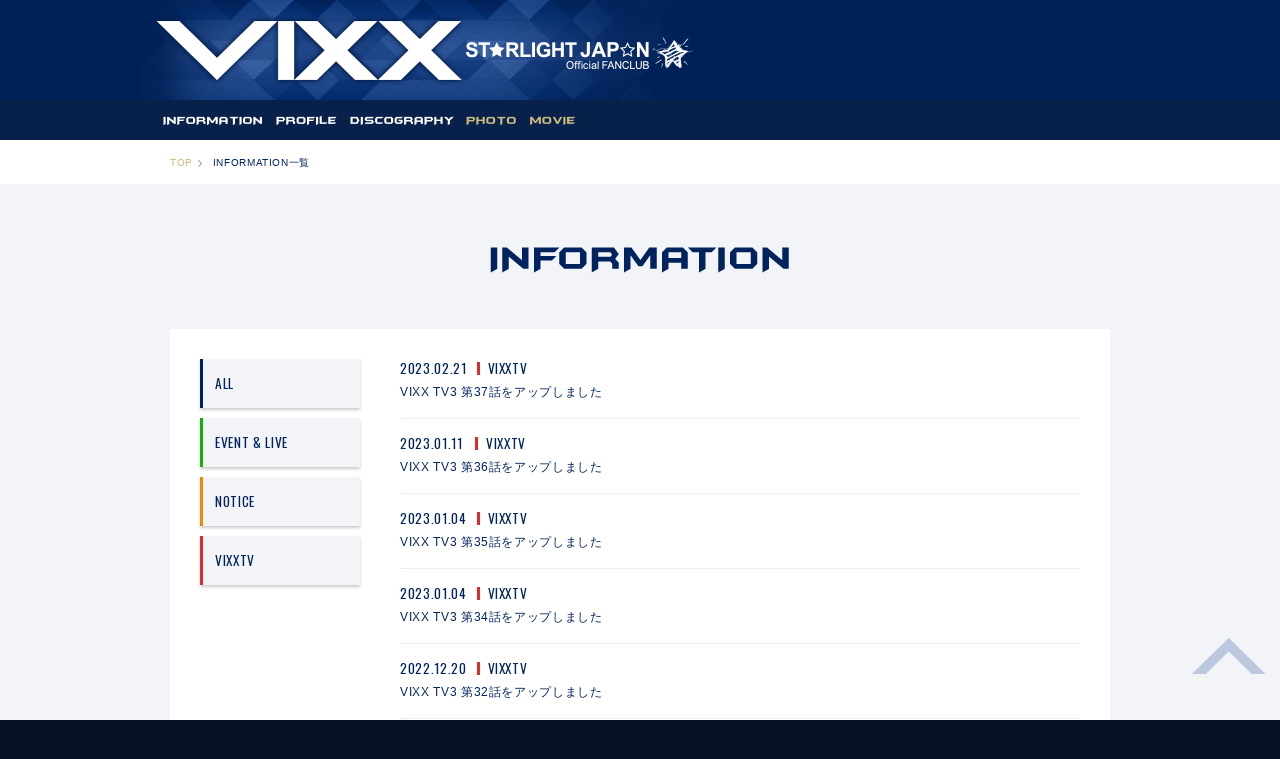

--- FILE ---
content_type: text/html; charset=UTF-8
request_url: https://lovevixx.com/information/list.php?category=3
body_size: 7562
content:
<!DOCTYPE html>
<html lang="ja">
<head prefix="og: http://ogp.me/ns# fb: http://ogp.me/ns/fb# article: http://ogp.me/ns/article#">
<meta charset="UTF-8">
<title>INFORMATION一覧 | VIXX Official FANCLUB「STARLIGHT JAPAN」</title>
<meta name="keywords" content="VIXX,OFFICIAL FANCLUB,オフィシャルファンクラブ,最新情報,インフォメーション,ニュース,INFORMATION,NEWS">
<meta name="description" content="「VIXX」の日本公式ファンクラブサイト。のINFORMATION一覧">
<meta property="og:title" content="VIXX Official FANCLUB「STARLIGHT JAPAN」" />
<meta property="og:type" content="website" />
<meta property="og:url" content="https://www2.lovevixx.com/information/list.php?category=3" />
<meta property="og:image" content="https://lovevixx.com/shared/img/common/ogp_230930.jpg" />
<meta property="og:site_name" content="VIXX Official FANCLUB「STARLIGHT JAPAN」" />
<meta property="og:description" content="「VIXX」の日本公式ファンクラブサイト。のINFORMATION一覧" />
<meta property="fb:admins" content="" />
<meta name="viewport" content="width=device-width, initial-scale=1, minimum-scale=1, maximum-scale=1, user-scalable=no">
<meta name="format-detection" content="telephone=no">

<link rel="stylesheet" href="../shared/css/import.css" type="text/css" media="all">
<link rel="stylesheet" href="../shared/css/information.css" type="text/css" media="all">

<link href="/shared/img/favicon_iphone.png" rel="apple-touch-icon" />
<link href="/shared/img/favicon.png" rel="shortcut icon" type="image/png" />
<link href="/shared/img/favicon.png" rel="icon" type="image/png" />

<!-- Global site tag (gtag.js) - Google Analytics -->
<script async src="https://www.googletagmanager.com/gtag/js?id=G-YE614PYCQ3"></script>
<script>
  window.dataLayer = window.dataLayer || [];
  function gtag(){dataLayer.push(arguments);}
  gtag('js', new Date());

  gtag('config', 'G-YE614PYCQ3');
</script>
</head>

<body id="info">
<div id="container">
<header id="top-head">

<h1><a href="/">ST★IGHT JAP☆N | VIXX OFFICIAL FANCLUB</a></h1>

<div id="menuBtn">
<div>
<span></span>
<span></span>
<span></span>
</div>
</div>

<nav id="gNav">
<ul>
<li class="menu01"><a href="/information/list.php">INFORMATION</a></li>
<li class="menu02"><a href="/profile/">PROFILE</a></li>
<li class="menu03"><a href="/discography/">DISCOGRAPHY</a></li>
<li class="menu06"><a href="/photo/">PHOTO</a></li>
<li class="menu07"><a href="/movie/">MOVIE</a></li>
</ul>
</nav>
</header>
<nav id="topicPath">
<ul>
<li><a href="/">TOP</a></li>
<li><span>INFORMATION一覧</span></li>
</ul>
</nav>

<main role="main">
<article>

<!-- INFORMATION -->
<section id="information">
<h2><img src="../shared/img/common/title_info.png" alt="INFORMATION" /></h2>

<div class="box">
<!-- SUB -->
<div class="sub">
<ul class="localNav">
<li><a href="./list.php">ALL</a></li>
<li class="cate01"><a href="./list.php?category=1">EVENT & LIVE</a></li>
<li class="cate02"><a href="./list.php?category=2">NOTICE</a></li>
<li class="cate03"><a href="./list.php?category=3">VIXXTV</a></li>
<li class="cate04"><a href="./list.php?category=4">FANCLUB</a></li>
</ul>
</div>
<!-- /SUB-->

<!--  CONTENTS -->
<div class="contents">
<ul class="list">
<li>
<time datetime="2023-02-21">2023.02.21</time><span class="cate info03">VIXXTV</span><br>
<a href="./?id=1616">VIXX TV3 第37話をアップしました </a>
</li>
<li>
<time datetime="2023-01-11">2023.01.11</time><span class="cate info03">VIXXTV</span><br>
<a href="./?id=1608">VIXX TV3 第36話をアップしました </a>
</li>
<li>
<time datetime="2023-01-04">2023.01.04</time><span class="cate info03">VIXXTV</span><br>
<a href="./?id=1607">VIXX TV3 第35話をアップしました </a>
</li>
<li>
<time datetime="2023-01-04">2023.01.04</time><span class="cate info03">VIXXTV</span><br>
<a href="./?id=1606">VIXX TV3 第34話をアップしました </a>
</li>
<li>
<time datetime="2022-12-20">2022.12.20</time><span class="cate info03">VIXXTV</span><br>
<a href="./?id=1600">VIXX TV3 第32話をアップしました </a>
</li>
<li>
<time datetime="2022-10-18">2022.10.18</time><span class="cate info03">VIXXTV</span><br>
<a href="./?id=1590">VIXX TV3 第31話をアップしました </a>
</li>
<li>
<time datetime="2022-09-30">2022.09.30</time><span class="cate info03">VIXXTV</span><br>
<a href="./?id=1581">VIXX TV3 第30話をアップしました </a>
</li>
<li>
<time datetime="2022-09-08">2022.09.08</time><span class="cate info03">VIXXTV</span><br>
<a href="./?id=1574">VIXX TV3 第29話をアップしました </a>
</li>
<li>
<time datetime="2022-09-07">2022.09.07</time><span class="cate info03">VIXXTV</span><br>
<a href="./?id=1573">VIXX TV3 第28話をアップしました </a>
</li>
<li>
<time datetime="2022-08-31">2022.08.31</time><span class="cate info03">VIXXTV</span><br>
<a href="./?id=1571">VIXX TV3 第27話をアップしました </a>
</li>
<li>
<time datetime="2022-08-31">2022.08.31</time><span class="cate info03">VIXXTV</span><br>
<a href="./?id=1568">VIXX TV3 第26話をアップしました </a>
</li>
<li>
<time datetime="2022-08-02">2022.08.02</time><span class="cate info03">VIXXTV</span><br>
<a href="./?id=1555">VIXX TV3 第25話をアップしました </a>
</li>
<li>
<time datetime="2022-06-14">2022.06.14</time><span class="cate info03">VIXXTV</span><br>
<a href="./?id=1548">VIXX TV3 第24話をアップしました </a>
</li>
<li>
<time datetime="2022-04-01">2022.04.01</time><span class="cate info03">VIXXTV</span><br>
<a href="./?id=1541">VIXX TV3 第23話をアップしました</a>
</li>
<li>
<time datetime="2022-03-24">2022.03.24</time><span class="cate info03">VIXXTV</span><br>
<a href="./?id=1539">VIXX TV3 第22話をアップしました</a>
</li>
<li>
<time datetime="2022-02-17">2022.02.17</time><span class="cate info03">VIXXTV</span><br>
<a href="./?id=1535">VIXX TV3 第21話をアップしました </a>
</li>
<li>
<time datetime="2022-01-24">2022.01.24</time><span class="cate info03">VIXXTV</span><br>
<a href="./?id=1530">VIXX TV3 第20話をアップしました </a>
</li>
<li>
<time datetime="2021-12-06">2021.12.06</time><span class="cate info03">VIXXTV</span><br>
<a href="./?id=1521">VIXX TV3 第19話をアップしました </a>
</li>
<li>
<time datetime="2021-11-08">2021.11.08</time><span class="cate info03">VIXXTV</span><br>
<a href="./?id=1519">VIXX TV3 第18話をアップしました </a>
</li>
<li>
<time datetime="2021-01-08">2021.01.08</time><span class="cate info03">VIXXTV</span><br>
<a href="./?id=1491">VIXX TV3 第17話をアップしました </a>
</li>
</ul>

<!-- PAGING-->
<nav class="pagingNumber">
<ul>
<li><span>前の20件</span></li>
<li><span>1</span></li>
<li><a href="?page=2&category=3">2</a></li>
<li><a href="?page=3&category=3">3</a></li>
<li><a href="?page=4&category=3">4</a></li>
<li><a href="?page=5&category=3">5</a></li>
<li><a href="?page=6&category=3">6</a></li>
<li><span>&hellip;</span></li>
<li><a href="?page=10">10</a></li>
<li><a href="?page=2&category=3">次の20件</a></li>
</ul>
</nav>
<!-- //PAGING-->
</div>
<!-- //CONTENTS-->

</div>
<!-- //BOX-->

</section>
<!-- //INFORMATION -->

</article>
</main>

<!-- go top Scroll -->
<p id="toTop"><a href="#container">ページ上部へ移動</a></p>
<!-- //go top Scroll -->

<footer id="footer">

<small>&copy;Jellyfish Entertainment Japan / THE STAR JAPAN, Inc. All rights reserved.</small>
</footer>

<script type="text/javascript" src="/shared/js/jquery-1.11.1.min.js"></script>
<script type="text/javascript" src="/shared/js/common.js"></script>
</div><!-- container -->
</body>
</html>

--- FILE ---
content_type: text/css
request_url: https://lovevixx.com/shared/css/information.css
body_size: 777
content:
@charset "UTF-8";
/*\*/

/* ------------------------------------
 * Over Ride
 * ------------------------------------ */


/* ------------------------------------
 * INFORMATION
 * ------------------------------------ */
 
/* CATEGORY COLOR */
.localNav li.cate01, #story h3 .cate.info01 { border-color: #0db400; }
.localNav li.cate02, #story h3 .cate.info02 { border-color: #f08800; }
.localNav li.cate03, #story h3 .cate.info03 { border-color: #d92e2e; }
.localNav li.cate04, #story h3 .cate.info04 { border-color: #f3769e; }

/*--- clearfix ------------------*/

article:after {
    clear: both;
    display: block;
    height: 0;
    line-height: 0;
    content: ".";
    visibility: hidden;
}


/* .sub{
    display:none;
}

.contents{
    width:100%;
}
 */
/* .list li .cate{
    display:none;
} */

.localNav li.cate04, #story h3 .cate.info04{
    display:none;
}





--- FILE ---
content_type: text/css
request_url: https://lovevixx.com/shared/css/base.css
body_size: 1435
content:
@charset "UTF-8";
/*\*/

/* ------------------------------------
 * BASE
 * ------------------------------------ */

/*--- LAYOUT ------------------*/
* {
	-webkit-box-sizing: border-box; -moz-box-sizing: border-box; box-sizing: border-box;
}
:before,:after {
	-webkit-box-sizing: border-box; -moz-box-sizing: border-box; box-sizing: border-box;
}

body {
	overflow-x: hidden;
	position: relative;
	width: 100%;
	background: #051226;
    color: #00235d;
	font: 13px/1.9 Verdana, "メイリオ", Meiryo, "ヒラギノ角ゴ Pro W3", "Hiragino Kaku Gothic ProN", "游ゴシック", YuGothic, sans-serif;
	text-align: center;
	letter-spacing: .05em;
}

@media (max-width: 767px) {
body {
	font: 13px/1.5 Verdana, "メイリオ", Meiryo, "ヒラギノ角ゴ Pro W3", "Hiragino Kaku Gothic ProN", "游ゴシック", YuGothic, sans-serif;
}
}

#container {
	background-color: #f2f4f8;
}

article {
	clear: both;
}

footer {
	clear: both;
}


/*--- link ------------------*/

a {
	color:#00235d;
	text-decoration: underline;
    -webkit-transition: color 0.25s ease-out;
    transition: color 0.25s ease-out;
}
a:hover {
	color:#35578e;
	text-decoration:underline;
	opacity: 0.8;
}


/*--- clearfix ------------------*/

.clearfix {
    display: inline-block;
    min-height: 1%;
}
/* Hides from IE-mac \*/
* html .clearfix {
    height: 1%;
}
.clearfix {
    display: block;
}
/* End hide from IE-Mac */

.clearfix:after {
    clear: both;
    display: block;
    height: 0;
    line-height: 0;
    content: ".";
    visibility: hidden;
}

--- FILE ---
content_type: text/css
request_url: https://lovevixx.com/shared/css/common.css
body_size: 23527
content:
@charset "UTF-8";
/*\*/


/* ------------------------------------
 * Font
 * ------------------------------------ */
@import url('https://fonts.googleapis.com/css?family=Oswald:400,700');

/* ------------------------------------
 * Over Ride
 * ------------------------------------ */

#container {
	width: 100%;
}
#container .inner {
	position:relative;
	width:1000px;
	margin:0 auto;
}
article {
	width:1000px;
	margin:0 auto;
	font-size:90%;
	padding:40px 30px;
	text-align:left;
}

@media (max-width: 1020px) {
article {
	width:96%;
}
#container .inner {
	width:100%;
}
}

main > article > p {
	width: 95%;
	margin: 2% auto;
	font-weight: bold;
	font-size: 115%;
}
main > article > p span {
	display: block;
	margin-top: 1%;
	color: #617c9e;
	font-weight: bold;
}
main > article > p a {
	color: #343434;
	font-weight: bold;
}
main > article section h2 {
	position:relative;
	padding:15px 0 50px;
	text-align:center;
}
main > article section h2 + p {
	margin-bottom:10px;
}
main > article section em {
    color: #ff0000;
}

@media (max-width: 767px) {
article {
	padding:5%;
}
main > article > p {
	width: 92%;
	margin: 2% auto 3%;
	font-size: 100%;
}
main > article > h2 {
	width: 95%;
	margin: 0 auto 5%;
}
main > article section h2 {
	padding:0 0 3%;
}
main > article section h2 img {
	max-width:50%;
	width: auto !important;
	width:50%;
}
}

@media (max-width: 520px) {
article {
	padding:5% 1%;
}
}

/* ------------------------------------
 * Header
 * ------------------------------------ */

header {
	position: relative;
	width:100%;
	margin:0;
	padding:0;
	text-align:center;
	background-color: #002157;
}
header nav {
	position: absolute;
	width:100%;
	zoom:1;
	overflow:hidden;
}
header nav #memberNav {
	float:right;
	margin-right: 5px;
}
header nav #memberNav li {
	float:left;
	margin-left:5px;
	padding:0px 10px 5px;
}
header nav #memberNav li.login { background-color:#5d6689;}
header nav #memberNav li.logout { background-color:#9a9173;}
header nav #memberNav li.mypage { background-color:#3d466a;}
header nav #memberNav li a {
	display: block;
	text-decoration: none;
	color: #fff;
	font-size: 90%;
	width:110px;
}
header h1 {
	width:1000px;
	margin: 0 auto;
}
header h1 a {
	display:block;
	width:568px;
	height:100px;
	margin:0;
	background: url(../img/common/logo.png) no-repeat top left;
	text-indent:-9999px;
}

@media (max-width: 767px) {
header nav {
	position: relative;
}
header nav #memberNav {
	float: none;
	display: block;
	margin: 0;
	overflow: hidden;
}
header nav #memberNav li {
	width:50%;
	padding: 8px 0;
	margin: 0;
}
header nav #memberNav li a {
	width:100%;
	line-height: 24px;
}
header h1 {
	width:100%;
}
header h1 a {
	width:285px;
	height: 50px;
	background-size: 100% auto;
	-webkit-background-size: 100% auto;
	-moz-background-size: 100% auto;
}
}


/* ------------------------------------
 * gNav
 * ------------------------------------ */

#gNav {
	position: static;
	background-color: #08214a;
	z-index: 1000;
}
#gNav ul {
	width:970px;
	margin: 0 auto;
	overflow:hidden;
}
#gNav ul li {
	float:left;
}
#gNav ul li a,
#gNav ul li span {
	display:block;
	height:40px;
	line-height:1;
	text-indent:-9999px;
}
#gNav ul li.menu01 a, #gNav ul li.menu01 span { width:115px; background: url(../img/common/menu01.png) no-repeat center center;}
#gNav ul li.menu02 a, #gNav ul li.menu02 span { width:74px; background: url(../img/common/menu02.png) no-repeat center center;}
#gNav ul li.menu03 a, #gNav ul li.menu03 span { width:116px; background: url(../img/common/menu03.png) no-repeat center center;}
#gNav ul li.menu04 a, #gNav ul li.menu04 span { width:92px; background: url(../img/common/menu04.png) no-repeat center center;}
#gNav ul li.menu05 a, #gNav ul li.menu05 span { width:58px; background: url(../img/common/menu05.png) no-repeat center center;}
#gNav ul li.menu06 a, #gNav ul li.menu06 span { width:63px; background: url(../img/common/menu06.png) no-repeat center center;}
#gNav ul li.menu07 a, #gNav ul li.menu07 span { width:59px; background: url(../img/common/menu07.png) no-repeat center center;}
#gNav ul li.menu08 a, #gNav ul li.menu08 span { width:96px; background: url(../img/common/menu08.png) no-repeat center center;}
#gNav ul li.menu09 a, #gNav ul li.menu09 span { width:52px; background: url(../img/common/menu09.png) no-repeat center center;}
#gNav ul li.menu10 a, #gNav ul li.menu10 span { width:101px; background: url(../img/common/menu10.png) no-repeat center center;}
#gNav ul li.menu11 a, #gNav ul li.menu11 span { width:88px; background: url(../img/common/menu11.png) no-repeat center center;}
#gNav ul li.menu12 a, #gNav ul li.menu12 span { width:56px; background: url(../img/common/menu12.png) no-repeat center center;}

#gNav ul li a:hover { background-color: #043d9c;}

#gNav ul li a,
#gNav ul li span {
	background-size: auto 40px !important;
	-webkit-background-size: auto 40px !important;
	-moz-background-size: auto 40px !important;
}

#menuBtn {
    display: none;
    position: absolute;
    right: 12px;
    top: 56px;
    width: 34px;
    height: 36px;
    cursor: pointer;
    z-index: 101;
}
#menuBtn div {
    position: relative;
}
#menuBtn span {
    display: block;
    position: absolute;
    height: 3px;
    width: 100%;
    background: #fff;
    left: 0;
    -webkit-transition: .35s ease-in-out;
    -moz-transition: .35s ease-in-out;
    transition: .35s ease-in-out;
}
#menuBtn span:nth-child(1) {
    top: 0;
}
#menuBtn span:nth-child(2) {
    top: 11px;
}
#menuBtn span:nth-child(3) {
    top: 22px;
}


@media (max-width: 1000px) {
	#gNav ul { width:100%; padding:0;}
	#gNav ul li { width:20%; }
	#gNav ul li a, #gNav ul li span {
		width:100% !important;
		margin:0 auto !important;
	}
}


@media (max-width: 767px) {
	#gNav {
		position: absolute;
        top: -500px;
        background: rgba(8,33,74,0.9);
        width: 100%;
        text-align: center;
        padding: 0;
        -webkit-transition: .5s ease-in-out;
        -moz-transition: .5s ease-in-out;
        transition: .5s ease-in-out;
		z-index: 1000;
	}
	#gNav ul {
		width:100%;
	}
	#gNav ul li {
		float: none;
		width:100%;
	}
	#gNav ul li a {
		width:100% !important;
		height: 40px;
		text-align: center;
	}
	#gNav ul li a,
	#gNav ul li span {
		background-size: auto 40px !important;
		-webkit-background-size: auto 40px !important;
		-moz-background-size: auto 40px !important;
	}
	#menuBtn {
		display: block;
	    top: 55px;
	}
  	.open #menuBtn span:nth-child(1) {
		top: 11px;
		-webkit-transform: rotate(315deg);
		-moz-transform: rotate(315deg);
		transform: rotate(315deg);
    }
    .open #menuBtn span:nth-child(2) {
		width: 0;
		left: 50%;
    }
    .open #menuBtn span:nth-child(3) {
		top: 11px;
		-webkit-transform: rotate(-315deg);
		-moz-transform: rotate(-315deg);
		transform: rotate(-315deg);
  	}
 	.open #gNav {
		display: block;
		/* #global-nav top + #mobile-head height */
		-moz-transform: translateY(593px);
		-webkit-transform: translateY(593px);
		transform: translateY(593px);
	}
}

/* ------------------------------------
 * TopicPath
 * ------------------------------------ */

#topicPath {
	width:100%;
	background-color:#fff;
	padding:10px 0;
	text-align:left;
}
#topicPath ul {
	width:1000px;
	margin:0 auto;
	padding:0 30px;
}
#topicPath ul li {
	display:inline-block;
	font-size:75%;
}
#topicPath ul li a {
	display:inline-block;
	padding:0 15px 0 0;
	text-decoration:none;
	color:#ccbb81;
	background: url(../img/parts/arrow_topicpath.png ) no-repeat center right;
}
@media (max-width: 1000px) {
	#topicPath ul {
		width:100%;
		padding:0 5%;
	}
}

/* ------------------------------------
 * List
 * ------------------------------------ */

.list li {
	margin-bottom:15px;
	position:relative;
}
.list li a {
	text-decoration:none;
}
.list li time {
	font-family: Oswald, Verdana, Geneva," sans-serif";
	font-size: 115%;
	line-height: 1;
	display: inline-block;
	min-width:65px;
	width: auto !important;
	width:65px;
}
.list li .cate {
	display:inline-block;
	width:120px;
	margin-left:10px;
	padding:0 8px;
	font-family: Oswald, Verdana, Geneva," sans-serif";
	font-size: 115%;
	line-height: 1;
	border-left:  solid 3px #00235d;
}
/* NFO */
.list li .cate.info01 { border-color: #0db400; }
.list li .cate.info02 { border-color: #f08800; }
.list li .cate.info03 { border-color: #d92e2e; }
.list li .cate.info04 { border-color: #f3769e; }
/* MEDIA */
.list li .cate.media01 { border-color: #0db400; }
.list li .cate.media02 { border-color: #f08800; }
.list li .cate.media03 { border-color: #d92e2e; }
.list li .cate.media04 { border-color: #f3769e; }
.list li .cate.media05 { border-color: #23aad7; }
/* NEWS */
.list li .cate.news01 { border-color: #0db400; }
.list li .cate.news02 { border-color: #f08800; }
.list li .cate.news03 { border-color: #d92e2e; }
.list li .cate.news04 { border-color: #f3769e; }
.list li .cate.news05 { border-color: #23aad7; }
/* BLOG */
.list li .cate.blog01 { border-color: #00235d; }
.list li .cate.blog02,
.list li .cate.blog03,
.list li .cate.blog04,
.list li .cate.blog05,
.list li .cate.blog06,
.list li .cate.blog07 { border-color: #d92e2e; }
/* SCHEDULE */
.list li .cate.schedule01 { border-color: #0db400; }
.list li .cate.schedule02 { border-color: #f08800; }
.list li .cate.schedule03 { border-color: #d92e2e; }
.list li .cate.schedule04 { border-color: #f3769e; }
.list li .cate.schedule05 { border-color: #23aad7; }
.list li .cate.schedule06 { border-color: #9f72d6; }



.list li .name {
	display:inline-block;
	margin-left:10px;
	font-size:83%;
}

/* ------------------------------------
 * STORY
 * ------------------------------------ */

#story h3 {
	margin-bottom:5%;
	padding-bottom:10px;
	font-size:130%;
	font-weight:bold;
	border-bottom: solid 1px #e5e5e5;
}
#story h3 time {
	font-family: Oswald, Verdana, Geneva," sans-serif";
	font-size:90%;
}
#story h3 .cate {
	display:inline-block;
	width:120px;
	margin-left:10px;
	padding:0 8px;
	font-family: Oswald, Verdana, Geneva," sans-serif";
	font-size: 90%;
	line-height: 1;
	border-left:  solid 3px #00235d;
}
#story h3 .name {
	display:inline-block;
	margin-left:10px;
	font-size:83%;
}
#story .text {
	padding-bottom:5%;
}
#story .pv_count,
#story .icon_res {
	display:block;
	text-align:right;
}
#story .pv_count span {
	display:inline-block;
	padding:0px 20px;
	margin-bottom:10px;
	background-color:#b7b7b7;
	color:#fff;
	font-size:130%;
}
#story .photo img {
	max-width:100%;
	width:auto !important;
	width:100%;
}

@media (max-width: 767px) {
#story .text iframe {
	width:100% !important; /*youtube用*/
	}
}

/* ------------------------------------
 * BOX
 * ------------------------------------ */
section .box {
	background-color:#fff;
	padding:30px;
	zoom:1;
	overflow: hidden;
	word-break: break-all;
}
section .box + .box {
	margin-top:5%;
}

@media (max-width: 767px) {
	section .box {
		padding:5%;
	}
}

/* ------------------------------------
 * 2COLUMN LAYOUT
 * ------------------------------------ */
.sub {
	float: left;
	width:160px;
}
.contents {
	float: right;
	width:680px;
	margin-bottom: 3%;
}
.contents .list li {
	padding-bottom: 15px;
	border-bottom: dotted 1px #e1e3e8;
}
.contents .list li:last-child {
	border-bottom: none;
}

.sub .localNav li {
	background-color: #f2f4f8;
	margin-bottom:10px;
	-webkit-box-shadow: 0 2px 3px 0 #ccc;
	box-shadow: 0 2px 3px 0 #ccc;
	border-left:  solid 3px #00235d;
}
.sub .localNav li a {
	display:block;
	padding: 12px;
	width: 100%;
	overflow: hidden;
	text-decoration:none;
	font-family: Oswald, Verdana, Geneva," sans-serif";
	font-size: 115%;
}
.sub h3 {
	background-color: #002157;
	padding: 10px;
	color: #ffffff;
	font-family: Oswald, Verdana, Geneva," sans-serif";
	font-size: 115%;
}
#story .sub h3 {
	margin: 0;
	background-color: #002157;
	padding: 10px;
	color: #ffffff;
	font-family: Oswald, Verdana, Geneva," sans-serif";
	font-size: 115%;
	font-weight: normal;
	border: none;
}

.sub .unit {
	margin-bottom: 10%;
	padding: 10px;
	background-color: #f2f4f8;
	font-size: 90%;
}
.sub .unit li {
	margin-bottom: 10px;
}
.sub .unit li a {
	line-height: 1.6;
	display: block;
	text-decoration: none;
}
.sub .unit li span {
	display: block;
}
.sub .unit time {
	font-weight: bold;
}
.sub .unit.category li a {
	padding-left: 10px;
	background: url(../img/parts/arrowLink.png) no-repeat left center;
}
.sub .unit.category li span {
	font-weight: bold;
}
.sub .unit.category li a.name {
	margin-left: 10px;
}


@media (max-width: 1000px) {
	.sub {
		float: none;
		width:100%;
		margin-bottom: 3%;
	}
	.sub .localNav {
		zoom:1;
		overflow: hidden;
	}
	.sub .localNav li {
		width:20%;
		float: left;
		text-align: center;
	}
	.sub .localNav li a {
		padding: 10px 0;
	}
	.contents {
		float: none;
		width:100%;
	}
	.sub .unit {
		padding: 0;
	}
	.sub .unit li {
		margin-bottom: 0;
		padding: 10px;
		border-bottom:  solid 1px #e3e5e8;
}
	.sub .unit li:last-child {
		border: none;
	}
	.sub .unit.category li {
		padding: 0;
	}
	.sub .unit.category li a {
		padding: 10px;
		margin-left: 10px;
	}
	.sub .unit.category li span {
		padding: 10px;
		background-color: #e3e5e8;
	}
	.sub .unit.category li a.name {
		margin-left: 20px;
	}
}

@media (max-width: 767px) {
	.sub .localNav li {
		width:33%;
	}
	.sub .localNav li a {
		padding: 8px 0;
	}
}


/* ------------------------------------
 * Form
 * ------------------------------------ */

form input,
form textarea {
	outline:none;
	padding:5px;
	font-size:115%;
}
form dl {
	zoom:1;
	overflow:hidden;
	font-size:115%;
}
form dl dt {
	width:150px;
	float:left;
	font-weight:bold;
	box-sizing:border-box;
}
form dl dd {
	margin-left:150px;
	padding-bottom:10px;
	box-sizing:border-box;
}
form dl dd textarea {
	width:100%;
}
form dl dd img {
	max-width:100%;
	width: auto !important;
	width:100%;
}
form dl dd .text {
	display:block;
	font-size:83%;
	line-height:1.5;
}
form dl dd .photo {
	margin-bottom:10px;
}

@media (max-width: 767px) {
form dl dt {
	width:100%;
	padding:10px 0;
}
form dl dd {
	margin-left:0px;
	padding:10px 0;
}
form dl dd input {
	width:100%;
}
form dl dd input[type="radio"],
form dl dd input[type="checkbox"] {
	width: auto;
	margin: 10px 10px 10px 5px;
}
}

/* ------------------------------------
 * Button
 * ------------------------------------ */

.btn {
	display:block;
	width:250px;
	margin:3% auto 0;
	padding:10px;
	text-align:center;
	background-color:#809abb;
	color:#fff;
	font-size:120%;
	text-decoration:none;
}
.btn:hover {
	color:#fff;
	text-decoration:none;
}
.btn01 {
	display:block;
	margin:10px auto 0;
	padding:10px;
	text-align:center;
	background-color:#809abb;
	color:#fff;
	text-decoration:none;
}
.btn01:hover {
	color:#fff;
	text-decoration:none;
}

form a.btn,
form a.back {
	color:#fff;
    -webkit-transition: none;
    transition: none;
}
form a.btn:hover,
form a.back:hover {
	color:#fff;
	text-decoration:none;
	opacity:1;
}
form input.btn:hover {
	color:#fff;
	text-decoration:none;
	background-color: #a2b7d2;
	cursor:pointer;
}

form .btn,
form .back {
	display:block;
	width:250px;
	margin:5% auto 0;
	padding:10px;
	text-align:center;
	background-color:#809abb;
	color:#fff;
	font-size:120%;
	text-decoration:none;
	border:none;
	line-height:1.9;
}
form .back {
	background-color:#999;
}
nav.backList ul,
form ul {
	zoom:1;
	overflow:hidden;
	width:600px;
	margin:0 auto;
}
nav.backList ul li,
form ul li {
	width:50%;
	float:left;
}
@media (max-width: 767px) {
	nav.backList ul,
	form ul {
		width:100%;
	}
	nav.backList ul li,
	form ul li {
		float:none;
		width:100%;
	}
}

/* ------------------------------------
 * Notice
 * ------------------------------------ */

.notice {
	margin:3% 0 0;
	padding:20px;
	border: dotted 1px #051226;
	font-size:83%;
}
.notice h3 {
	margin-bottom:10px;
	font-size:130%;
	font-weight:bold;
	text-align:center;
}
.notice ul li {
	padding-left:1em;
	text-indent:-1em;
}

/* ------------------------------------
 * Attention
 * ------------------------------------ */

.attention {
	margin: 3% 0;
	padding: 10px;
	border: solid 2px #c00;
	color: #c00;
	font-weight: bold;
}

/* ------------------------------------
 * TABLE
 * ------------------------------------ */

.tbl01 {
	width:100%;
	margin: 3% 0;
}
.tbl01 th,
.tbl01 td {
	padding: 5px;
	border-collapse: collapse;
	border:1px solid #cfd2d6;
	text-align: center;
	line-height: 1.4;
}
.tbl01 th {
	width: 25%;
	background-color: #002157;
	color: #fff;
}

.tbl01 caption {
	margin-bottom: 5px;
	text-align: left;
	font-weight: bold;
}

@media (max-width: 767px) {
	.tbl01 th,
	.tbl01 td {
		font-size: 83%;
	}
}


/* ------------------------------------
 * More
 * ------------------------------------ */

a.btn_more {
	display: block;
	width: 100%;
	margin: 5% 0;
	padding: 10px 0;
	text-decoration: none;
	text-align: center;
	background: #002157 url(../img/parts/arrow_bg_more.png) no-repeat right center;
	background-size: auto 100%;
	-webkit-background-size: auto 100%;
	-moz-background-size: auto 100%;
	color: #fff;
}
a.btn_more:hover {
	color: #596e92;
}
@media (max-width: 1000px) {
	.btn_more {
		padding:5px;
		width:auto;
	}
}

/* ------------------------------------
 * SEARCH BOX
 * ------------------------------------ */
#searchBox {
	background: none repeat scroll 0 0 #FFFFFF;
	margin: 3% auto;
	width:300px;
}

#searchBox form.search_form {
	overflow:hidden;
	zoom:1;
}

#searchBox .inputArea {
	position:relative;
	display:block;
	float:left;
	width:82%;
}

#searchBox input[type="button"],
#searchBox input[type="text"],
#searchBox input[type="submit"] {
   -webkit-appearance: none;
   border-radius: 0;
}


#searchBox input.search_text {
	width:100%;
	margin:0;
	padding:5px;
	font-size:15px;
	line-height:15px;
	border:solid 1px #c4c4c4;
	box-shadow:none;
	outline:none;
}

#searchBox input#searchBtn {
	float: right;
	width:17%;
	height:30px;
	margin:0;
	padding:0;
	background: #809abb;
	border:none;
	color: #FFF;
	cursor: pointer;
	outline:none;
}
@media (max-width: 520px) {
	#searchBox {
		width:94%;
	}
}

/* ------------------------------------
 * Paging
 * ------------------------------------ */

.paging {
	padding:15px 0;
	border-top: solid 1px #e5e5e5;
}

/* ------------------------------------
 * Paging Number
 * ------------------------------------ */

.pagingNumber {
	padding:15px 0;
	border-top: solid 1px #e5e5e5;
}
.pagingNumber ul {
	clear: both;
	overflow: hidden;
	zoom: 1;
	text-align: center;
}
.pagingNumber li {
	display: inline-block;
	margin: 0 1px 3px;
	padding: 0;
}
.pagingNumber li a,
.pagingNumber li span {
	display: inline-block;
	line-height: 1;
	padding: 10px 8px;
	background-size: 90px 30px;
	-webkit-background-size: 90px 30px;
	-moz-background-size:   90px 30px;
	background-repeat: no-repeat;
	text-align: center;
	font-size: 115%;
	border: solid 1px #484848;
	text-decoration:none;
}
.pagingNumber li span {
	color:#78818f;
	border: none;
}
.pagingNumber li:first-child a,
.pagingNumber li:last-child a,
.pagingNumber li:first-child span,
.pagingNumber li:last-child span {
	width:90px;
	height:30px;
	background-position: center center;
	text-indent: -9999px;
	border: none;
}
.pagingNumber li:first-child { float:left; }
.pagingNumber li:last-child { float:right; }

.pagingNumber li:first-child a {
	background-image: url(../img/parts/arrowPagingPrev.png);
}
.pagingNumber li:last-child a {
	background-image: url(../img/parts/arrowPagingNext.png);
}
.pagingNumber li:first-child span {
	background-image: url(../img/parts/arrowPagingPrevNolink.png);
}
.pagingNumber li:last-child span {
	background-image: url(../img/parts/arrowPagingNextNolink.png);
}
#story .pagingNumber li:nth-child(2) a  {
	width:90px;
	height: 30px;
	background-position: center center;
	background-image: url(../img/parts/pagingList.png);
	text-indent: -9999px;
	border: none;
}
#story #commentList .pagingNumber li:nth-child(2)  {
	margin: 0 1px 3px;
	padding: 0;
}
#story #commentList .pagingNumber li:nth-child(2) a {
	width: auto;
	height: auto;
	padding: 10px 8px;
	border: solid 1px #484848;
	text-indent: 0;
	background: none;
}

@media (max-width: 767px) {
.pagingNumber li {
	margin: 0 0 3px;
}
.pagingNumber li a,
.pagingNumber li span {
	padding: 10px 3px;
	background-size: 30px 33px;
	-webkit-background-size: 30px 33px;
	-moz-background-size:  30px 33px;
}
.pagingNumber li:first-child a,
.pagingNumber li:last-child a,
.pagingNumber li:first-child span,
.pagingNumber li:last-child span {
	width:30px;
	height:30px;
	background-position: center center;
	text-indent: -9999px;
	border: none;
}
.pagingNumber li:first-child { float:none; }
.pagingNumber li:last-child { float:none; }

.pagingNumber li:first-child a {
	background-image: url(../img/parts/arrowPagingPrev_s.png);
}
.pagingNumber li:last-child a {
	background-image: url(../img/parts/arrowPagingNext_s.png);
}
.pagingNumber li:first-child span {
	background-image: url(../img/parts/arrowPagingPrevNolink_s.png);
}
.pagingNumber li:last-child span {
	background-image: url(../img/parts/arrowPagingNextNolink_s.png);
}
#story .pagingNumber li:nth-child(2) a  {
	width:60px;
	height: 30px;
	background-image: url(../img/parts/pagingList_s.png);
}
#story #commentList .pagingNumber li:nth-child(2) a {
	width: auto;
	height: auto;
	padding: 10px 3px;
	background: none;
	border: solid 1px #484848;
}

}


/* ------------------------------------
 * Go To TOP
 * ------------------------------------ */
 
#toTop {
	position: fixed;
	bottom: 2%;
	right: 1%;
	z-index: 2;
}
#toTop a {
	overflow: hidden;
	text-indent: 100%;
	white-space: nowrap;
	display: block;
	width: 76px;
	height: 0;
	padding-top: 100%; /* 100% */
	background: url(../img/parts/btn_totop.png) no-repeat left top;
	background-size: contain;
	line-height: 0;
	opacity: 0.9;
}
@media (min-width: 768px) and (max-width: 959px) {
#toTop {
	position: fixed;
	bottom: 1.5%;
	right: 1.2%;
	z-index: 2;
}
#toTop a {
	width: 4.5em;
}
}

@media (max-width: 767px) {
#toTop {
	position: fixed;
	bottom: 1%;
	right: 1%;
	z-index: 2;
}
#toTop a {
	width: 3.5em;
}
}

/* ------------------------------------
 * BannerArea Bottom
 * ------------------------------------ */

#bnrArea_bottom {
	width:100%;
	padding:1% 0;
	background-color:#002157;
}
#bnrArea_bottom ul {
	width:1000px;
	margin:0 auto;
	padding:10px 0 0 20px;
	zoom:1;
	overflow:hidden;
}
#bnrArea_bottom ul li {
	float:left;
	width:190px;
	margin-bottom:10px;
	text-align:center;
}
#bnrArea_bottom ul li img {
	max-width:100%;
	width: auto !important;
	width:100%;
}

@media (max-width: 1000px) {
	#bnrArea_bottom { padding:2%; }
	#bnrArea_bottom ul { width:100%; padding:0;}
	#bnrArea_bottom ul li { width:33%; text-align:center;}
	#bnrArea_bottom ul li a { display: block; margin: 0 auto; width:96%;}
}
@media (max-width: 767px) {
	#bnrArea_bottom { padding:3%; }
	#bnrArea_bottom ul li { width:33%; text-align:center;}
}
@media (max-width: 590px) {
	#bnrArea_bottom ul li { width:50%; text-align:center;}
}


/* ------------------------------------
 * Footer
 * ------------------------------------ */

footer {
	color:#556174;
	font-size:83%;
	background-color:#051226;
}
footer nav {
	padding:3% 2%;
	color: #fff;
	background-color:#002157;
}
footer nav a {
	display:inline-block;
	margin:0 10px;
	color:#fff;
	text-decoration:none;
}
footer nav a:hover {
	color:#999;
	text-decoration:none;
}
footer small {
	display:block;
	padding:2%;
	color:#5d5b5b;
}


/*--- clearfix ------------------*/

header nav:after,
#menu ul:after,
article section h2:after,
#topicPath ul:after,
section .box:after,
.sub .localNav:after {
    clear: both;
    display: block;
    height: 0;
    line-height: 0;
    content: ".";
    visibility: hidden;
}



--- FILE ---
content_type: application/javascript
request_url: https://lovevixx.com/shared/js/common.js
body_size: 782
content:
// TO TOP
$(function() {
	$("#toTop a").click(function () {
		$('html,body').animate({ scrollTop: 0 }, 'fast');
		return false;
	});
});

//TAB NAVIGATION
$(function() {
$('#tabNav a[href^="#panel"]').click(function(){
$(".active").removeClass("active");
$(this).addClass("active");
$("#tabNav .panel").hide();
$(this.hash).fadeIn();
return false;
});
$('#tabNav a[href^="#panel"]:eq(0)').trigger('click');
})

//TAB NAVIGATION
$(function() {
$('#tabNav_shop a[href^="#panel"]').click(function(){
$(".active").removeClass("active");
$(this).addClass("active");
$("#tabNav_shop .panel").hide();
$(this.hash).fadeIn();
return false;
});
$('#tabNav_shop a[href^="#panel"]:eq(0)').trigger('click');
})

//MENU
$(function() {
    $(function() {
        var $header = $('#top-head');
        $('#menuBtn').click(function(){
            $header.toggleClass('open');
        });
    });
});
